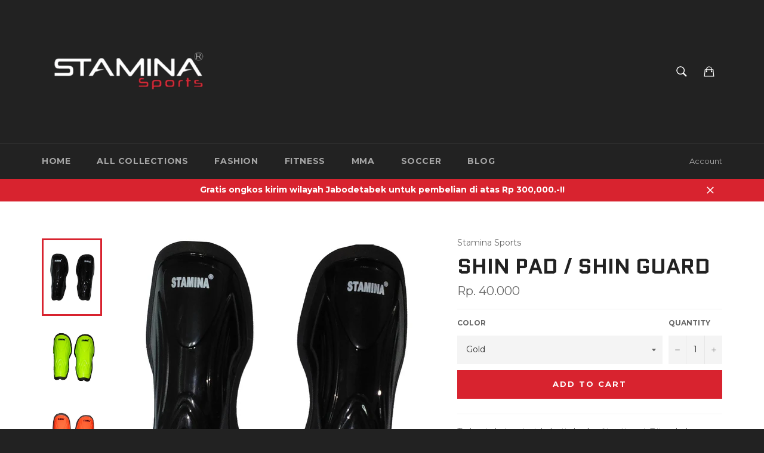

--- FILE ---
content_type: text/javascript; charset=utf-8
request_url: https://www.staminasports.id/products/stamina-shin-pad.js
body_size: 1196
content:
{"id":4221588614,"title":"Shin Pad  \/ Shin Guard","handle":"stamina-shin-pad","description":"\u003cp\u003e\u003cspan\u003eTerbuat dari material plastic berkualitas tinggi. Ditambah dengan busa EVA yang nyaman untuk meredam  benturan dengan baik.\u003c\/span\u003e\u003c\/p\u003e\n\u003cp\u003e\u003cspan\u003eDapat melindungi pergelangan kaki dan betis anda saat berolahraga futsal, sepak bola dan olahraga lainya.\u003c\/span\u003e\u003c\/p\u003e\n\u003cp\u003e\u003cspan\u003eMudah dan nyaman untuk di pakai, baik untuk tua dan muda\u003c\/span\u003e\u003c\/p\u003e\n\u003cul\u003e\n\u003cli\u003eKualitas sangat bagus\u003c\/li\u003e\n\u003cli\u003e\u003cspan\u003eEVA Lining untuk kenyamanan anda\u003c\/span\u003e\u003c\/li\u003e\n\u003cli\u003e\u003cspan\u003eSatu ukuran dan sangat ringan\u003c\/span\u003e\u003c\/li\u003e\n\u003cli\u003e\u003cspan mce-data-marked=\"1\"\u003eMudah digunakan\u003c\/span\u003e\u003c\/li\u003e\n\u003c\/ul\u003e\n\u003cp\u003e\u003cspan\u003e------------------------------------------------------------------\u003c\/span\u003e\u003c\/p\u003e\n\u003cp\u003eMade from high quality plastic. And with EVA sponge which is comfortable for decreasing impact.\u003c\/p\u003e\n\u003cp\u003eIt can protect ankle and thigh when you are playing futsal, soccer, and any other sports.\u003c\/p\u003e\n\u003cp\u003eEasy and comfortable to wear. Good for any ages.\u003c\/p\u003e\n\u003cul\u003e\n\u003cli\u003e\u003cspan\u003eHigh Quality\u003c\/span\u003e\u003c\/li\u003e\n\u003cli\u003e\u003cspan\u003eEVA Lining for Comfortable\u003c\/span\u003e\u003c\/li\u003e\n\u003cli\u003e\u003cspan\u003eOne Size Fits Most and Super Light\u003c\/span\u003e\u003c\/li\u003e\n\u003cli\u003e\u003cspan\u003eEasy to Use\u003c\/span\u003e\u003c\/li\u003e\n\u003c\/ul\u003e","published_at":"2015-12-30T14:00:00+07:00","created_at":"2015-12-30T14:07:02+07:00","vendor":"Stamina Sports","type":"Soccer","tags":["Decker","Deker","Shin Pad"],"price":4000000,"price_min":4000000,"price_max":4000000,"available":true,"price_varies":false,"compare_at_price":null,"compare_at_price_min":0,"compare_at_price_max":0,"compare_at_price_varies":false,"variants":[{"id":13571392838,"title":"Gold","option1":"Gold","option2":null,"option3":null,"sku":"ST-120107","requires_shipping":true,"taxable":false,"featured_image":null,"available":true,"name":"Shin Pad  \/ Shin Guard - Gold","public_title":"Gold","options":["Gold"],"price":4000000,"weight":1000,"compare_at_price":null,"inventory_quantity":10,"inventory_management":"shopify","inventory_policy":"deny","barcode":"","requires_selling_plan":false,"selling_plan_allocations":[]},{"id":13571392902,"title":"Black","option1":"Black","option2":null,"option3":null,"sku":"ST-120112","requires_shipping":true,"taxable":false,"featured_image":null,"available":true,"name":"Shin Pad  \/ Shin Guard - Black","public_title":"Black","options":["Black"],"price":4000000,"weight":1000,"compare_at_price":null,"inventory_quantity":10,"inventory_management":"shopify","inventory_policy":"deny","barcode":"","requires_selling_plan":false,"selling_plan_allocations":[]},{"id":13571392966,"title":"Blue","option1":"Blue","option2":null,"option3":null,"sku":"ST-120103","requires_shipping":true,"taxable":false,"featured_image":null,"available":true,"name":"Shin Pad  \/ Shin Guard - Blue","public_title":"Blue","options":["Blue"],"price":4000000,"weight":1000,"compare_at_price":null,"inventory_quantity":10,"inventory_management":"shopify","inventory_policy":"deny","barcode":"","requires_selling_plan":false,"selling_plan_allocations":[]},{"id":13571393030,"title":"Lime Green","option1":"Lime Green","option2":null,"option3":null,"sku":"ST-120113","requires_shipping":true,"taxable":false,"featured_image":null,"available":true,"name":"Shin Pad  \/ Shin Guard - Lime Green","public_title":"Lime Green","options":["Lime Green"],"price":4000000,"weight":1000,"compare_at_price":null,"inventory_quantity":10,"inventory_management":"shopify","inventory_policy":"deny","barcode":"","requires_selling_plan":false,"selling_plan_allocations":[]},{"id":13571393094,"title":"Green","option1":"Green","option2":null,"option3":null,"sku":"ST-120105","requires_shipping":true,"taxable":false,"featured_image":null,"available":true,"name":"Shin Pad  \/ Shin Guard - Green","public_title":"Green","options":["Green"],"price":4000000,"weight":1000,"compare_at_price":null,"inventory_quantity":10,"inventory_management":"shopify","inventory_policy":"deny","barcode":"","requires_selling_plan":false,"selling_plan_allocations":[]},{"id":13571393222,"title":"Orange","option1":"Orange","option2":null,"option3":null,"sku":"ST-120106","requires_shipping":true,"taxable":false,"featured_image":null,"available":true,"name":"Shin Pad  \/ Shin Guard - Orange","public_title":"Orange","options":["Orange"],"price":4000000,"weight":1000,"compare_at_price":null,"inventory_quantity":10,"inventory_management":"shopify","inventory_policy":"deny","barcode":"","requires_selling_plan":false,"selling_plan_allocations":[]}],"images":["\/\/cdn.shopify.com\/s\/files\/1\/1108\/8672\/products\/IMG_20151022_113430.jpg?v=1509521312","\/\/cdn.shopify.com\/s\/files\/1\/1108\/8672\/products\/IMG_20151022_112928.jpg?v=1509521313","\/\/cdn.shopify.com\/s\/files\/1\/1108\/8672\/products\/IMG_20151022_113056.jpg?v=1509521314","\/\/cdn.shopify.com\/s\/files\/1\/1108\/8672\/products\/IMG_20151022_113254.jpg?v=1509521315","\/\/cdn.shopify.com\/s\/files\/1\/1108\/8672\/products\/IMG_20151022_113717.jpg?v=1509521316","\/\/cdn.shopify.com\/s\/files\/1\/1108\/8672\/products\/IMG_20151022_113824.jpg?v=1509521317","\/\/cdn.shopify.com\/s\/files\/1\/1108\/8672\/products\/IMG_20151022_140824.jpg?v=1509521318"],"featured_image":"\/\/cdn.shopify.com\/s\/files\/1\/1108\/8672\/products\/IMG_20151022_113430.jpg?v=1509521312","options":[{"name":"Color","position":1,"values":["Gold","Black","Blue","Lime Green","Green","Orange"]}],"url":"\/products\/stamina-shin-pad","media":[{"alt":"shinpad","id":27846410313,"position":1,"preview_image":{"aspect_ratio":1.0,"height":1439,"width":1439,"src":"https:\/\/cdn.shopify.com\/s\/files\/1\/1108\/8672\/products\/IMG_20151022_113430.jpg?v=1509521312"},"aspect_ratio":1.0,"height":1439,"media_type":"image","src":"https:\/\/cdn.shopify.com\/s\/files\/1\/1108\/8672\/products\/IMG_20151022_113430.jpg?v=1509521312","width":1439},{"alt":"deker","id":27846443081,"position":2,"preview_image":{"aspect_ratio":0.994,"height":1134,"width":1127,"src":"https:\/\/cdn.shopify.com\/s\/files\/1\/1108\/8672\/products\/IMG_20151022_112928.jpg?v=1509521313"},"aspect_ratio":0.994,"height":1134,"media_type":"image","src":"https:\/\/cdn.shopify.com\/s\/files\/1\/1108\/8672\/products\/IMG_20151022_112928.jpg?v=1509521313","width":1127},{"alt":"decker","id":27846475849,"position":3,"preview_image":{"aspect_ratio":1.0,"height":1342,"width":1342,"src":"https:\/\/cdn.shopify.com\/s\/files\/1\/1108\/8672\/products\/IMG_20151022_113056.jpg?v=1509521314"},"aspect_ratio":1.0,"height":1342,"media_type":"image","src":"https:\/\/cdn.shopify.com\/s\/files\/1\/1108\/8672\/products\/IMG_20151022_113056.jpg?v=1509521314","width":1342},{"alt":"Shin Pad  \/ Shin Guard | STAMINA SPORTS - Stamina Sports Indonesia","id":27846508617,"position":4,"preview_image":{"aspect_ratio":1.0,"height":1126,"width":1126,"src":"https:\/\/cdn.shopify.com\/s\/files\/1\/1108\/8672\/products\/IMG_20151022_113254.jpg?v=1509521315"},"aspect_ratio":1.0,"height":1126,"media_type":"image","src":"https:\/\/cdn.shopify.com\/s\/files\/1\/1108\/8672\/products\/IMG_20151022_113254.jpg?v=1509521315","width":1126},{"alt":"Shin Pad  \/ Shin Guard | STAMINA SPORTS - Stamina Sports Indonesia","id":27846541385,"position":5,"preview_image":{"aspect_ratio":1.0,"height":1558,"width":1558,"src":"https:\/\/cdn.shopify.com\/s\/files\/1\/1108\/8672\/products\/IMG_20151022_113717.jpg?v=1509521316"},"aspect_ratio":1.0,"height":1558,"media_type":"image","src":"https:\/\/cdn.shopify.com\/s\/files\/1\/1108\/8672\/products\/IMG_20151022_113717.jpg?v=1509521316","width":1558},{"alt":"Shin Pad  \/ Shin Guard | STAMINA SPORTS - Stamina Sports Indonesia","id":27846574153,"position":6,"preview_image":{"aspect_ratio":1.0,"height":1900,"width":1900,"src":"https:\/\/cdn.shopify.com\/s\/files\/1\/1108\/8672\/products\/IMG_20151022_113824.jpg?v=1509521317"},"aspect_ratio":1.0,"height":1900,"media_type":"image","src":"https:\/\/cdn.shopify.com\/s\/files\/1\/1108\/8672\/products\/IMG_20151022_113824.jpg?v=1509521317","width":1900},{"alt":"deker","id":27846606921,"position":7,"preview_image":{"aspect_ratio":1.0,"height":2000,"width":2000,"src":"https:\/\/cdn.shopify.com\/s\/files\/1\/1108\/8672\/products\/IMG_20151022_140824.jpg?v=1509521318"},"aspect_ratio":1.0,"height":2000,"media_type":"image","src":"https:\/\/cdn.shopify.com\/s\/files\/1\/1108\/8672\/products\/IMG_20151022_140824.jpg?v=1509521318","width":2000}],"requires_selling_plan":false,"selling_plan_groups":[]}

--- FILE ---
content_type: text/plain
request_url: https://www.google-analytics.com/j/collect?v=1&_v=j102&a=1955936009&t=pageview&_s=1&dl=https%3A%2F%2Fwww.staminasports.id%2Fproducts%2Fstamina-shin-pad&ul=en-us%40posix&dt=Shin%20Pad%20%2F%20Shin%20Guard%20%E2%80%93%20Stamina%20Sports%20Indonesia&sr=1280x720&vp=1280x720&_u=KGBAAEADQAAAACAAI~&jid=1824995647&gjid=471715364&cid=1195416569.1769122001&tid=UA-98696577-1&_gid=923795028.1769122001&_r=1&_slc=1&z=1846167434
body_size: -479
content:
2,cG-LB1L648HM0